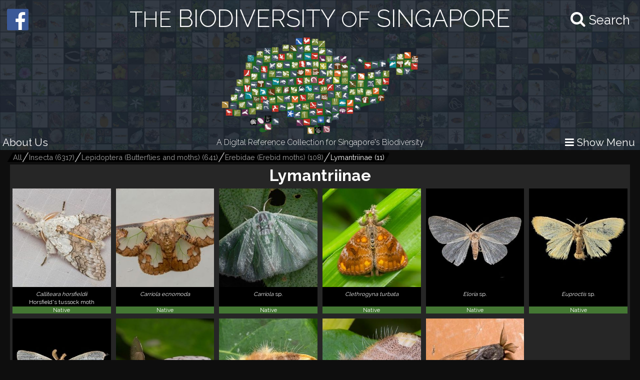

--- FILE ---
content_type: text/html; charset=utf-8
request_url: https://singapore.biodiversity.online/taxon/A-Arth-Hexa-Lepi-Erebidae-Lymantriinae
body_size: 6245
content:
<!DOCTYPE html>
<html>
<head>
    <!-- for Google -->
    <meta name="description" content="" />
    <meta name="keywords" content="" />

    <meta name="author" content="" />
    <meta name="copyright" content="" />
    <meta name="application-name" content="" />

    <!-- for Facebook -->
    <meta property="og:title" content='The Biodiversity of Singapore' />
    <meta property="og:type" content="website" />
    <meta property="og:image" content="https://www.singapore.biodiversity.online/assets/images/aps-logo.png" />
    <meta property="og:url" content="" />
    <meta property="og:description" content='A Digital Reference Collection for Singapore's Biodiversity.' />

    <!-- for Twitter -->
    <meta name="twitter:card" content="summary" />
    <meta name="twitter:title" content="" />
    <meta name="twitter:description" content="" />
    <meta name="twitter:image" content="" />

    <title>The Biodiversity of Singapore</title>
    <link rel="stylesheet" href="/build/frontend/frontend.css">
</head>
<body>
<div id="react-view"><div id="app-view" data-reactroot="" data-reactid="1" data-react-checksum="-2009518566"><div class="shared-src-frontend-components-navigationFrame-___styles__navigation-frame-container___2Cm9k" data-reactid="2"><div class="shared-src-frontend-components-navigationFrame-topbar-___styles__top-bar-container___17Q8_" data-reactid="3"><div class="shared-src-frontend-components-navigationFrame-topbar-___styles__main-label-container___1qq_0" data-reactid="4"><div class="shared-src-frontend-components-navigationFrame-topbar-searchBar-___styles__search-bar-container___36pMD" data-reactid="5"><div class="shared-src-frontend-components-navigationFrame-topbar-searchBar-___styles__search-bar-label___1on0O" data-reactid="6"><span aria-hidden="true" class="fa fa-search search-icon" data-reactid="7"></span><span class="shared-src-frontend-components-navigationFrame-topbar-searchBar-___styles__search-text___30iIO" data-reactid="8">Search</span></div></div><a href="/" data-reactid="9"><div class="shared-src-frontend-components-navigationFrame-topbar-___styles__main-label___2y7pr" data-reactid="10"><span class="shared-src-frontend-components-navigationFrame-topbar-___styles__middle-text___3OXM4" data-reactid="11">THE</span><!-- react-text: 12 --> BIODIVERSITY <!-- /react-text --><span class="shared-src-frontend-components-navigationFrame-topbar-___styles__middle-text___3OXM4" data-reactid="13">OF</span><!-- react-text: 14 --> SINGAPORE<!-- /react-text --></div></a></div><div class="shared-src-frontend-components-navigationFrame-topbar-___styles__main-logo-container___34yRK" data-reactid="15"><img src="/assets/images/aps-logo.png" alt="APS Logo" data-reactid="16"/></div><div class="shared-src-frontend-components-navigationFrame-topbar-___styles__secondary-label-container___4Xtis" data-reactid="17"><a target="_blank" href="/about.html" data-reactid="18"><button class="shared-src-frontend-components-navigationFrame-topbar-___styles__about-button___2zums" data-reactid="19">About Us</button></a><div class="shared-src-frontend-components-navigationFrame-topbar-___styles__secondary-label___191Ty" data-reactid="20">A Digital Reference Collection for Singapore&#x27;s Biodiversity</div><button class="shared-src-frontend-components-navigationFrame-topbar-___styles__menu-toggle-button___1bpsQ" data-reactid="21"><span class="shared-src-frontend-components-navigationFrame-topbar-___styles__menu-toggle-button-text-wrapper___2C1aL" data-reactid="22"><i class="fa fa-bars" data-reactid="23"></i><!-- react-text: 24 --> Show Menu<!-- /react-text --></span></button></div><button class="shared-src-frontend-components-navigationFrame-topbar-___styles__facebook-button___3EWcb" data-reactid="25"><a target="_blank" href="https://www.facebook.com/AnimalsPlantsSg/" data-reactid="26"><div class="shared-src-frontend-components-navigationFrame-topbar-___styles__facebook-icon-container___4SB9q" data-reactid="27"><i class="fa fa-facebook-official" aria-hidden="true" data-reactid="28"></i></div></a></button></div><div class="shared-src-frontend-components-navigationFrame-___styles__page-container___2x7LX shared-src-frontend-components-navigationFrame-___styles__collapsed___6wcbG" data-reactid="29"><div data-reactid="30"><div class="shared-src-frontend-components-breadcrumbs-___styles__bread-crumbs-container___1w9Yk" data-reactid="31"><div class="shared-src-frontend-components-breadcrumbs-___styles__inner-bread-crumbs-container___2BgEw" data-reactid="32"><a href="/" data-reactid="33"><button class="shared-src-frontend-components-breadcrumbs-___styles__bread-crumb___3RBHY" data-reactid="34"><div class="shared-src-frontend-components-breadcrumbs-___styles__bread-crumb-label___2ygS2" data-reactid="35">All</div></button></a><a href="/taxon/Insecta" data-reactid="36"><button class="shared-src-frontend-components-breadcrumbs-___styles__bread-crumb___3RBHY" data-reactid="37"><div class="shared-src-frontend-components-breadcrumbs-___styles__bread-crumb-label___2ygS2" data-reactid="38"><!-- react-text: 39 -->Insecta <!-- /react-text --><!-- react-text: 40 --> (<!-- /react-text --><!-- react-text: 41 -->6317<!-- /react-text --><!-- react-text: 42 -->)<!-- /react-text --></div></button></a><a href="/taxon/A-Arth-Hexa-Lepi" data-reactid="43"><button class="shared-src-frontend-components-breadcrumbs-___styles__bread-crumb___3RBHY" data-reactid="44"><div class="shared-src-frontend-components-breadcrumbs-___styles__bread-crumb-label___2ygS2" data-reactid="45"><!-- react-text: 46 -->Lepidoptera (Butterflies and moths)<!-- /react-text --><!-- react-text: 47 --> (<!-- /react-text --><!-- react-text: 48 -->641<!-- /react-text --><!-- react-text: 49 -->)<!-- /react-text --></div></button></a><a href="/taxon/A-Arth-Hexa-Lepi-Erebidae" data-reactid="50"><button class="shared-src-frontend-components-breadcrumbs-___styles__bread-crumb___3RBHY" data-reactid="51"><div class="shared-src-frontend-components-breadcrumbs-___styles__bread-crumb-label___2ygS2" data-reactid="52"><!-- react-text: 53 -->Erebidae (Erebid moths)<!-- /react-text --><!-- react-text: 54 --> (<!-- /react-text --><!-- react-text: 55 -->108<!-- /react-text --><!-- react-text: 56 -->)<!-- /react-text --></div></button></a><a href="/taxon/A-Arth-Hexa-Lepi-Erebidae-Lymantriinae" data-reactid="57"><button class="shared-src-frontend-components-breadcrumbs-___styles__bread-crumb___3RBHY shared-src-frontend-components-breadcrumbs-___styles__last___1l57b" data-reactid="58"><div class="shared-src-frontend-components-breadcrumbs-___styles__bread-crumb-label___2ygS2" data-reactid="59"><!-- react-text: 60 -->Lymantriinae<!-- /react-text --><!-- react-text: 61 --> (<!-- /react-text --><!-- react-text: 62 -->11<!-- /react-text --><!-- react-text: 63 -->)<!-- /react-text --></div></button></a></div></div></div><div data-reactid="64"><div class="shared-src-frontend-pages-taxonPage-___styles__taxon-page___3eT8Q" data-reactid="65"><div data-reactid="66"><h1 class="shared-src-frontend-pages-taxonPage-___styles__taxon-name-label___87Uya" data-reactid="67">Lymantriinae</h1><div data-reactid="68"><div data-reactid="69"><div data-reactid="70"><a href="/species/A-Arth-Hexa-Lepidoptera-000345" data-reactid="71"><div class="shared-src-frontend-pages-taxonPage-speciesComponent-___styles__species-component___2ovBn" data-reactid="72"><div class="shared-src-frontend-pages-taxonPage-speciesComponent-___styles__species-image-container___AOFfy" data-reactid="73"><img src="undefined/images/speciesThumbnailImages/high/19113063-31d0-e481-0c96-abd1ab2343f9.jpg" data-reactid="74"/></div><div class="shared-src-frontend-pages-taxonPage-speciesComponent-___styles__species-labels-container___1Gpmx" data-reactid="75"><div class="shared-src-frontend-pages-taxonPage-speciesComponent-___styles__species-label___3vSNz" data-reactid="76"><i data-reactid="77">Calliteara horsfieldii</i></div><div class="shared-src-frontend-pages-taxonPage-speciesComponent-___styles__species-label___3vSNz" data-reactid="78">Horsfield&#x27;s tussock moth</div><div style="background-color:#447733;" data-reactid="79">Native</div></div></div></a><a href="/species/A-Arth-Hexa-Lepidoptera-000352" data-reactid="80"><div class="shared-src-frontend-pages-taxonPage-speciesComponent-___styles__species-component___2ovBn" data-reactid="81"><div class="shared-src-frontend-pages-taxonPage-speciesComponent-___styles__species-image-container___AOFfy" data-reactid="82"><img src="undefined/images/speciesThumbnailImages/high/37d4eb96-b729-76ee-fde8-f1b06ce828bf.jpg" data-reactid="83"/></div><div class="shared-src-frontend-pages-taxonPage-speciesComponent-___styles__species-labels-container___1Gpmx" data-reactid="84"><div class="shared-src-frontend-pages-taxonPage-speciesComponent-___styles__species-label___3vSNz" data-reactid="85"><i data-reactid="86">Carriola ecnomoda</i></div><div class="shared-src-frontend-pages-taxonPage-speciesComponent-___styles__species-label___3vSNz" data-reactid="87"></div><div style="background-color:#447733;" data-reactid="88">Native</div></div></div></a><a href="/species/A-Arth-Hexa-Lepidoptera-000668" data-reactid="89"><div class="shared-src-frontend-pages-taxonPage-speciesComponent-___styles__species-component___2ovBn" data-reactid="90"><div class="shared-src-frontend-pages-taxonPage-speciesComponent-___styles__species-image-container___AOFfy" data-reactid="91"><img src="undefined/images/speciesThumbnailImages/high/851eacd1-d891-bed2-67b2-8a48654940ef.jpg" data-reactid="92"/></div><div class="shared-src-frontend-pages-taxonPage-speciesComponent-___styles__species-labels-container___1Gpmx" data-reactid="93"><div class="shared-src-frontend-pages-taxonPage-speciesComponent-___styles__species-label___3vSNz" data-reactid="94"><i data-reactid="95">Carriola</i><!-- react-text: 96 --> sp.<!-- /react-text --></div><div class="shared-src-frontend-pages-taxonPage-speciesComponent-___styles__species-label___3vSNz" data-reactid="97"></div><div style="background-color:#447733;" data-reactid="98">Native</div></div></div></a><a href="/species/A-Arth-Hexa-Lepidoptera-000611" data-reactid="99"><div class="shared-src-frontend-pages-taxonPage-speciesComponent-___styles__species-component___2ovBn" data-reactid="100"><div class="shared-src-frontend-pages-taxonPage-speciesComponent-___styles__species-image-container___AOFfy" data-reactid="101"><img src="undefined/images/speciesThumbnailImages/high/d94935b6-2598-8e57-1590-d589152abf9b.jpg" data-reactid="102"/></div><div class="shared-src-frontend-pages-taxonPage-speciesComponent-___styles__species-labels-container___1Gpmx" data-reactid="103"><div class="shared-src-frontend-pages-taxonPage-speciesComponent-___styles__species-label___3vSNz" data-reactid="104"><i data-reactid="105">Clethrogyna turbata</i></div><div class="shared-src-frontend-pages-taxonPage-speciesComponent-___styles__species-label___3vSNz" data-reactid="106"></div><div style="background-color:#447733;" data-reactid="107">Native</div></div></div></a><a href="/species/A-Arth-Hexa-Lepidoptera-000400" data-reactid="108"><div class="shared-src-frontend-pages-taxonPage-speciesComponent-___styles__species-component___2ovBn" data-reactid="109"><div class="shared-src-frontend-pages-taxonPage-speciesComponent-___styles__species-image-container___AOFfy" data-reactid="110"><img src="undefined/images/speciesThumbnailImages/high/0c5c41d8-e9b4-802b-a30e-57e5bba24e55.jpg" data-reactid="111"/></div><div class="shared-src-frontend-pages-taxonPage-speciesComponent-___styles__species-labels-container___1Gpmx" data-reactid="112"><div class="shared-src-frontend-pages-taxonPage-speciesComponent-___styles__species-label___3vSNz" data-reactid="113"><i data-reactid="114">Eloria</i><!-- react-text: 115 --> sp.<!-- /react-text --></div><div class="shared-src-frontend-pages-taxonPage-speciesComponent-___styles__species-label___3vSNz" data-reactid="116"></div><div style="background-color:#447733;" data-reactid="117">Native</div></div></div></a><a href="/species/A-Arth-Hexa-Lepidoptera-000419" data-reactid="118"><div class="shared-src-frontend-pages-taxonPage-speciesComponent-___styles__species-component___2ovBn" data-reactid="119"><div class="shared-src-frontend-pages-taxonPage-speciesComponent-___styles__species-image-container___AOFfy" data-reactid="120"><img src="undefined/images/speciesThumbnailImages/high/70214887-8350-0628-6597-7f6007df12d8.jpg" data-reactid="121"/></div><div class="shared-src-frontend-pages-taxonPage-speciesComponent-___styles__species-labels-container___1Gpmx" data-reactid="122"><div class="shared-src-frontend-pages-taxonPage-speciesComponent-___styles__species-label___3vSNz" data-reactid="123"><i data-reactid="124">Euproctis</i><!-- react-text: 125 --> sp.<!-- /react-text --></div><div class="shared-src-frontend-pages-taxonPage-speciesComponent-___styles__species-label___3vSNz" data-reactid="126"></div><div style="background-color:#447733;" data-reactid="127">Native</div></div></div></a><a href="/species/A-Arth-Hexa-Lepidoptera-000401" data-reactid="128"><div class="shared-src-frontend-pages-taxonPage-speciesComponent-___styles__species-component___2ovBn" data-reactid="129"><div class="shared-src-frontend-pages-taxonPage-speciesComponent-___styles__species-image-container___AOFfy" data-reactid="130"><img src="undefined/images/speciesThumbnailImages/high/3d5beaf4-9e1c-5514-9ba1-30dcc8ed243f.jpg" data-reactid="131"/></div><div class="shared-src-frontend-pages-taxonPage-speciesComponent-___styles__species-labels-container___1Gpmx" data-reactid="132"><div class="shared-src-frontend-pages-taxonPage-speciesComponent-___styles__species-label___3vSNz" data-reactid="133"><i data-reactid="134">Leucoma</i><!-- react-text: 135 --> sp.<!-- /react-text --></div><div class="shared-src-frontend-pages-taxonPage-speciesComponent-___styles__species-label___3vSNz" data-reactid="136"></div><div style="background-color:#447733;" data-reactid="137">Native</div></div></div></a><a href="/species/A-Arth-Hexa-Lepidoptera-000568" data-reactid="138"><div class="shared-src-frontend-pages-taxonPage-speciesComponent-___styles__species-component___2ovBn" data-reactid="139"><div class="shared-src-frontend-pages-taxonPage-speciesComponent-___styles__species-image-container___AOFfy" data-reactid="140"><img src="undefined/images/speciesThumbnailImages/high/d9bc535b-d2c5-4b32-efd8-2334658a188a.jpg" data-reactid="141"/></div><div class="shared-src-frontend-pages-taxonPage-speciesComponent-___styles__species-labels-container___1Gpmx" data-reactid="142"><div class="shared-src-frontend-pages-taxonPage-speciesComponent-___styles__species-label___3vSNz" data-reactid="143"><i data-reactid="144">Lymantria alexandrae</i></div><div class="shared-src-frontend-pages-taxonPage-speciesComponent-___styles__species-label___3vSNz" data-reactid="145"></div><div style="background-color:#447733;" data-reactid="146">Native</div></div></div></a><a href="/species/A-Arth-Hexa-Lepidoptera-000659" data-reactid="147"><div class="shared-src-frontend-pages-taxonPage-speciesComponent-___styles__species-component___2ovBn" data-reactid="148"><div class="shared-src-frontend-pages-taxonPage-speciesComponent-___styles__species-image-container___AOFfy" data-reactid="149"><img src="undefined/images/speciesThumbnailImages/high/1ee22469-12a8-6e8e-5d4a-29e7d1681429.jpg" data-reactid="150"/></div><div class="shared-src-frontend-pages-taxonPage-speciesComponent-___styles__species-labels-container___1Gpmx" data-reactid="151"><div class="shared-src-frontend-pages-taxonPage-speciesComponent-___styles__species-label___3vSNz" data-reactid="152"><i data-reactid="153">Orvasca bicolor</i></div><div class="shared-src-frontend-pages-taxonPage-speciesComponent-___styles__species-label___3vSNz" data-reactid="154"></div><div style="background-color:#447733;" data-reactid="155">Native</div></div></div></a><a href="/species/A-Arth-Hexa-Lepidoptera-000676" data-reactid="156"><div class="shared-src-frontend-pages-taxonPage-speciesComponent-___styles__species-component___2ovBn" data-reactid="157"><div class="shared-src-frontend-pages-taxonPage-speciesComponent-___styles__species-image-container___AOFfy" data-reactid="158"><img src="undefined/images/speciesThumbnailImages/high/fa0f5d78-f042-8dd1-ab1e-6003188bc4e0.jpg" data-reactid="159"/></div><div class="shared-src-frontend-pages-taxonPage-speciesComponent-___styles__species-labels-container___1Gpmx" data-reactid="160"><div class="shared-src-frontend-pages-taxonPage-speciesComponent-___styles__species-label___3vSNz" data-reactid="161"><i data-reactid="162">Orvasca subnotata</i></div><div class="shared-src-frontend-pages-taxonPage-speciesComponent-___styles__species-label___3vSNz" data-reactid="163"></div><div style="background-color:#447733;" data-reactid="164">Native</div></div></div></a><a href="/species/A-Arth-Hexa-Lepidoptera-000422" data-reactid="165"><div class="shared-src-frontend-pages-taxonPage-speciesComponent-___styles__species-component___2ovBn" data-reactid="166"><div class="shared-src-frontend-pages-taxonPage-speciesComponent-___styles__species-image-container___AOFfy" data-reactid="167"><img src="undefined/images/speciesThumbnailImages/high/57c9f37d-e700-6217-64ca-de3f7ea53491.jpg" data-reactid="168"/></div><div class="shared-src-frontend-pages-taxonPage-speciesComponent-___styles__species-labels-container___1Gpmx" data-reactid="169"><div class="shared-src-frontend-pages-taxonPage-speciesComponent-___styles__species-label___3vSNz" data-reactid="170"><i data-reactid="171">Perina nuda</i></div><div class="shared-src-frontend-pages-taxonPage-speciesComponent-___styles__species-label___3vSNz" data-reactid="172"></div><div style="background-color:#447733;" data-reactid="173">Native</div></div></div></a></div></div></div></div></div></div></div><div class="shared-src-frontend-components-navigationFrame-sidebar-___styles__side-bar-container___26F8_ shared-src-frontend-components-navigationFrame-sidebar-___styles__collapsed___cewzB" data-reactid="174"><div data-reactid="175"><div class="shared-src-frontend-components-navigationFrame-sidebar-filterView-___styles__filter-view-container___3V9L6" data-reactid="176"><button class="shared-src-frontend-components-navigationFrame-sidebar-filterView-___styles__filter-toggle-button___3VTc7" data-reactid="177"><i style="margin-right:5px;" class="fa fa-caret-down" data-reactid="178"></i><!-- react-text: 179 -->More Filters<!-- /react-text --></button></div><div data-reactid="180"><a href="/taxon/A-Arth-Hexa-Lepi-Erebidae" data-reactid="181"><button class="shared-src-frontend-components-navigationFrame-sidebar-taxonView-___styles__grand-parent-button___2kvIs" data-reactid="182"><i class="fa fa-arrow-up shared-src-frontend-components-navigationFrame-sidebar-taxonView-___styles__grand-parent-button_text___32x-7" data-reactid="183"></i><span class="shared-src-frontend-components-navigationFrame-sidebar-taxonView-___styles__grand-parent-button_text___32x-7" data-reactid="184"><!-- react-text: 185 -->Back to <!-- /react-text --><!-- react-text: 186 -->Erebidae (Erebid moths)<!-- /react-text --></span></button></a></div><div data-reactid="187"><h2 class="shared-src-frontend-components-navigationFrame-sidebar-taxonView-___styles__taxon-parent-name-label___1aEPb" data-reactid="188"><!-- react-text: 189 --> <!-- /react-text --><!-- react-text: 190 -->Erebidae (Erebid moths)<!-- /react-text --></h2><button class="shared-src-frontend-components-navigationFrame-sidebar-taxonView-___styles__show-more-taxons-button___1eyIo" data-reactid="191">Click for Expanded View</button><div class="shared-src-frontend-components-navigationFrame-sidebar-taxonView-___styles__taxon-grid-container___1TxPY" data-reactid="192"><a href="/taxon/A-Arth-Hexa-Lepi-Erebidae-Lymantriinae" data-reactid="193"><div class="shared-src-frontend-pages-taxonPage-taxonComponent-___styles__taxon-component___2Tc6q" data-reactid="194"><div class="shared-src-frontend-pages-taxonPage-taxonComponent-___styles__taxon-image-container___247RD" data-reactid="195"><div class="shared-src-frontend-pages-taxonPage-taxonComponent-___styles__placeholder-image___RtXFI" data-reactid="196"><div class="shared-src-frontend-pages-taxonPage-taxonComponent-___styles__placeholder-text___3FBYu" data-reactid="197">Lym</div></div></div><div class="shared-src-frontend-pages-taxonPage-taxonComponent-___styles__taxon-labels-container___2kbK6" data-reactid="198"><div data-reactid="199">Lymantriinae</div></div></div></a><a href="/taxon/A-Arth-Hexa-Lepi-Erebidae-Aganainae" data-reactid="200"><div class="shared-src-frontend-pages-taxonPage-taxonComponent-___styles__taxon-component___2Tc6q shared-src-frontend-pages-taxonPage-taxonComponent-___styles__greyed___1YmMe" data-reactid="201"><div class="shared-src-frontend-pages-taxonPage-taxonComponent-___styles__taxon-image-container___247RD" data-reactid="202"><div class="shared-src-frontend-pages-taxonPage-taxonComponent-___styles__placeholder-image___RtXFI" data-reactid="203"><div class="shared-src-frontend-pages-taxonPage-taxonComponent-___styles__placeholder-text___3FBYu" data-reactid="204">Aga</div></div></div><div class="shared-src-frontend-pages-taxonPage-taxonComponent-___styles__taxon-labels-container___2kbK6" data-reactid="205"><div data-reactid="206">Aganainae</div></div></div></a><a href="/taxon/A-Arth-Hexa-Lepi-Erebidae-Anobinae" data-reactid="207"><div class="shared-src-frontend-pages-taxonPage-taxonComponent-___styles__taxon-component___2Tc6q shared-src-frontend-pages-taxonPage-taxonComponent-___styles__greyed___1YmMe" data-reactid="208"><div class="shared-src-frontend-pages-taxonPage-taxonComponent-___styles__taxon-image-container___247RD" data-reactid="209"><div class="shared-src-frontend-pages-taxonPage-taxonComponent-___styles__placeholder-image___RtXFI" data-reactid="210"><div class="shared-src-frontend-pages-taxonPage-taxonComponent-___styles__placeholder-text___3FBYu" data-reactid="211">Ano</div></div></div><div class="shared-src-frontend-pages-taxonPage-taxonComponent-___styles__taxon-labels-container___2kbK6" data-reactid="212"><div data-reactid="213">Anobinae</div></div></div></a><a href="/taxon/A-Arth-Hexa-Lepi-Erebidae-Arctiinae" data-reactid="214"><div class="shared-src-frontend-pages-taxonPage-taxonComponent-___styles__taxon-component___2Tc6q shared-src-frontend-pages-taxonPage-taxonComponent-___styles__greyed___1YmMe" data-reactid="215"><div class="shared-src-frontend-pages-taxonPage-taxonComponent-___styles__taxon-image-container___247RD" data-reactid="216"><div class="shared-src-frontend-pages-taxonPage-taxonComponent-___styles__placeholder-image___RtXFI" data-reactid="217"><div class="shared-src-frontend-pages-taxonPage-taxonComponent-___styles__placeholder-text___3FBYu" data-reactid="218">Arc</div></div></div><div class="shared-src-frontend-pages-taxonPage-taxonComponent-___styles__taxon-labels-container___2kbK6" data-reactid="219"><div data-reactid="220">Arctiinae</div></div></div></a><a href="/taxon/A-Arth-Hexa-Lepi-Erebidae-Boletobiinae" data-reactid="221"><div class="shared-src-frontend-pages-taxonPage-taxonComponent-___styles__taxon-component___2Tc6q shared-src-frontend-pages-taxonPage-taxonComponent-___styles__greyed___1YmMe" data-reactid="222"><div class="shared-src-frontend-pages-taxonPage-taxonComponent-___styles__taxon-image-container___247RD" data-reactid="223"><div class="shared-src-frontend-pages-taxonPage-taxonComponent-___styles__placeholder-image___RtXFI" data-reactid="224"><div class="shared-src-frontend-pages-taxonPage-taxonComponent-___styles__placeholder-text___3FBYu" data-reactid="225">Bol</div></div></div><div class="shared-src-frontend-pages-taxonPage-taxonComponent-___styles__taxon-labels-container___2kbK6" data-reactid="226"><div data-reactid="227">Boletobiinae</div></div></div></a><a href="/taxon/A-Arth-Hexa-Lepi-Erebidae-Calpinae" data-reactid="228"><div class="shared-src-frontend-pages-taxonPage-taxonComponent-___styles__taxon-component___2Tc6q shared-src-frontend-pages-taxonPage-taxonComponent-___styles__greyed___1YmMe" data-reactid="229"><div class="shared-src-frontend-pages-taxonPage-taxonComponent-___styles__taxon-image-container___247RD" data-reactid="230"><div class="shared-src-frontend-pages-taxonPage-taxonComponent-___styles__placeholder-image___RtXFI" data-reactid="231"><div class="shared-src-frontend-pages-taxonPage-taxonComponent-___styles__placeholder-text___3FBYu" data-reactid="232">Cal</div></div></div><div class="shared-src-frontend-pages-taxonPage-taxonComponent-___styles__taxon-labels-container___2kbK6" data-reactid="233"><div data-reactid="234">Calpinae</div></div></div></a><a href="/taxon/A-Arth-Hexa-Lepi-Erebidae-Erebinae" data-reactid="235"><div class="shared-src-frontend-pages-taxonPage-taxonComponent-___styles__taxon-component___2Tc6q shared-src-frontend-pages-taxonPage-taxonComponent-___styles__greyed___1YmMe" data-reactid="236"><div class="shared-src-frontend-pages-taxonPage-taxonComponent-___styles__taxon-image-container___247RD" data-reactid="237"><div class="shared-src-frontend-pages-taxonPage-taxonComponent-___styles__placeholder-image___RtXFI" data-reactid="238"><div class="shared-src-frontend-pages-taxonPage-taxonComponent-___styles__placeholder-text___3FBYu" data-reactid="239">Ere</div></div></div><div class="shared-src-frontend-pages-taxonPage-taxonComponent-___styles__taxon-labels-container___2kbK6" data-reactid="240"><div data-reactid="241">Erebinae</div></div></div></a><a href="/taxon/A-Arth-Hexa-Lepi-Erebidae-Herminiinae" data-reactid="242"><div class="shared-src-frontend-pages-taxonPage-taxonComponent-___styles__taxon-component___2Tc6q shared-src-frontend-pages-taxonPage-taxonComponent-___styles__greyed___1YmMe" data-reactid="243"><div class="shared-src-frontend-pages-taxonPage-taxonComponent-___styles__taxon-image-container___247RD" data-reactid="244"><div class="shared-src-frontend-pages-taxonPage-taxonComponent-___styles__placeholder-image___RtXFI" data-reactid="245"><div class="shared-src-frontend-pages-taxonPage-taxonComponent-___styles__placeholder-text___3FBYu" data-reactid="246">Her</div></div></div><div class="shared-src-frontend-pages-taxonPage-taxonComponent-___styles__taxon-labels-container___2kbK6" data-reactid="247"><div data-reactid="248">Herminiinae</div></div></div></a><a href="/taxon/A-Arth-Hexa-Lepi-Erebidae-Hypeninae" data-reactid="249"><div class="shared-src-frontend-pages-taxonPage-taxonComponent-___styles__taxon-component___2Tc6q shared-src-frontend-pages-taxonPage-taxonComponent-___styles__greyed___1YmMe" data-reactid="250"><div class="shared-src-frontend-pages-taxonPage-taxonComponent-___styles__taxon-image-container___247RD" data-reactid="251"><div class="shared-src-frontend-pages-taxonPage-taxonComponent-___styles__placeholder-image___RtXFI" data-reactid="252"><div class="shared-src-frontend-pages-taxonPage-taxonComponent-___styles__placeholder-text___3FBYu" data-reactid="253">Hyp</div></div></div><div class="shared-src-frontend-pages-taxonPage-taxonComponent-___styles__taxon-labels-container___2kbK6" data-reactid="254"><div data-reactid="255">Hypeninae</div></div></div></a><a href="/taxon/A-Arth-Hexa-Lepi-Erebidae-Hypenodinae" data-reactid="256"><div class="shared-src-frontend-pages-taxonPage-taxonComponent-___styles__taxon-component___2Tc6q shared-src-frontend-pages-taxonPage-taxonComponent-___styles__greyed___1YmMe" data-reactid="257"><div class="shared-src-frontend-pages-taxonPage-taxonComponent-___styles__taxon-image-container___247RD" data-reactid="258"><div class="shared-src-frontend-pages-taxonPage-taxonComponent-___styles__placeholder-image___RtXFI" data-reactid="259"><div class="shared-src-frontend-pages-taxonPage-taxonComponent-___styles__placeholder-text___3FBYu" data-reactid="260">Hyp</div></div></div><div class="shared-src-frontend-pages-taxonPage-taxonComponent-___styles__taxon-labels-container___2kbK6" data-reactid="261"><div data-reactid="262">Hypenodinae</div></div></div></a><a href="/taxon/A-Arth-Hexa-Lepi-Erebidae-Lithosiinae" data-reactid="263"><div class="shared-src-frontend-pages-taxonPage-taxonComponent-___styles__taxon-component___2Tc6q shared-src-frontend-pages-taxonPage-taxonComponent-___styles__greyed___1YmMe" data-reactid="264"><div class="shared-src-frontend-pages-taxonPage-taxonComponent-___styles__taxon-image-container___247RD" data-reactid="265"><div class="shared-src-frontend-pages-taxonPage-taxonComponent-___styles__placeholder-image___RtXFI" data-reactid="266"><div class="shared-src-frontend-pages-taxonPage-taxonComponent-___styles__placeholder-text___3FBYu" data-reactid="267">Lit</div></div></div><div class="shared-src-frontend-pages-taxonPage-taxonComponent-___styles__taxon-labels-container___2kbK6" data-reactid="268"><div data-reactid="269">Lithosiinae</div></div></div></a><a href="/taxon/A-Arth-Hexa-Lepi-Erebidae-Pangraptinae" data-reactid="270"><div class="shared-src-frontend-pages-taxonPage-taxonComponent-___styles__taxon-component___2Tc6q shared-src-frontend-pages-taxonPage-taxonComponent-___styles__greyed___1YmMe" data-reactid="271"><div class="shared-src-frontend-pages-taxonPage-taxonComponent-___styles__taxon-image-container___247RD" data-reactid="272"><div class="shared-src-frontend-pages-taxonPage-taxonComponent-___styles__placeholder-image___RtXFI" data-reactid="273"><div class="shared-src-frontend-pages-taxonPage-taxonComponent-___styles__placeholder-text___3FBYu" data-reactid="274">Pan</div></div></div><div class="shared-src-frontend-pages-taxonPage-taxonComponent-___styles__taxon-labels-container___2kbK6" data-reactid="275"><div data-reactid="276">Pangraptinae</div></div></div></a><a href="/taxon/A-Arth-Hexa-Lepi-Erebidae-Scoliopteryginae" data-reactid="277"><div class="shared-src-frontend-pages-taxonPage-taxonComponent-___styles__taxon-component___2Tc6q shared-src-frontend-pages-taxonPage-taxonComponent-___styles__greyed___1YmMe" data-reactid="278"><div class="shared-src-frontend-pages-taxonPage-taxonComponent-___styles__taxon-image-container___247RD" data-reactid="279"><div class="shared-src-frontend-pages-taxonPage-taxonComponent-___styles__placeholder-image___RtXFI" data-reactid="280"><div class="shared-src-frontend-pages-taxonPage-taxonComponent-___styles__placeholder-text___3FBYu" data-reactid="281">Sco</div></div></div><div class="shared-src-frontend-pages-taxonPage-taxonComponent-___styles__taxon-labels-container___2kbK6" data-reactid="282"><div data-reactid="283">Scoliopteryginae</div></div></div></a><a href="/taxon/A-Arth-Hexa-Lepi-Erebidae-Syntominae" data-reactid="284"><div class="shared-src-frontend-pages-taxonPage-taxonComponent-___styles__taxon-component___2Tc6q shared-src-frontend-pages-taxonPage-taxonComponent-___styles__greyed___1YmMe" data-reactid="285"><div class="shared-src-frontend-pages-taxonPage-taxonComponent-___styles__taxon-image-container___247RD" data-reactid="286"><div class="shared-src-frontend-pages-taxonPage-taxonComponent-___styles__placeholder-image___RtXFI" data-reactid="287"><div class="shared-src-frontend-pages-taxonPage-taxonComponent-___styles__placeholder-text___3FBYu" data-reactid="288">Syn</div></div></div><div class="shared-src-frontend-pages-taxonPage-taxonComponent-___styles__taxon-labels-container___2kbK6" data-reactid="289"><div data-reactid="290">Syntominae</div></div></div></a><a href="/taxon/A-Arth-Hexa-Lepi-Erebidae-Tinoliinae" data-reactid="291"><div class="shared-src-frontend-pages-taxonPage-taxonComponent-___styles__taxon-component___2Tc6q shared-src-frontend-pages-taxonPage-taxonComponent-___styles__greyed___1YmMe" data-reactid="292"><div class="shared-src-frontend-pages-taxonPage-taxonComponent-___styles__taxon-image-container___247RD" data-reactid="293"><div class="shared-src-frontend-pages-taxonPage-taxonComponent-___styles__placeholder-image___RtXFI" data-reactid="294"><div class="shared-src-frontend-pages-taxonPage-taxonComponent-___styles__placeholder-text___3FBYu" data-reactid="295">Tin</div></div></div><div class="shared-src-frontend-pages-taxonPage-taxonComponent-___styles__taxon-labels-container___2kbK6" data-reactid="296"><div data-reactid="297">Tinoliinae</div></div></div></a></div></div></div></div></div></div></div>
<script type="text/javascript" charset="utf-8">
    window.__REDUX_STATE__ = {"routing":{"locationBeforeTransitions":null},"browsePage":{"isFetching":false,"currentPage":1,"shuffledSpeciesDocuments":[]},"speciesPage":{"isFetching":false,"layoutComponents":[],"isPageNotFound":false},"navigationFrame":{"isFetching":false,"sideBarTaxonData":[{"_id":"691578b7cbaea2286307bd5e","name":"Nemertea","id":"Nemertea"},{"_id":"58da1eece1fac360e2be1717","name":"Insecta ","id":"Insecta"},{"_id":"58ec8a706470bc070e15fa00","name":"Vertebrata","id":"Vertebrata"},{"_id":"58dcba59f6b7370a380e0ffd","name":"Crustacea","id":"Crustacea"},{"_id":"58ea0e1ec6e6760b524890fe","name":"Plantae","id":"P"},{"_id":"59c339459a078114d4b1850e","name":"Chelicerata","id":"Chelicerata"},{"_id":"5c8a29b6d0490b52567ca174","name":"Myriapoda","id":"Myriapoda"},{"_id":"5901bf70853b19498910b204","name":"Annelida","id":"Annelida"},{"_id":"59229c3f930e516afa1622fc","name":"Echinodermata","id":"Echinodermata"},{"_id":"59eeb02f9bf4bc5963aa3ed1","name":"Collembola","id":"Collembola"},{"_id":"59f0468c6b8822118e7a6611","name":"Fungi","id":"Fungi"},{"_id":"5922b55e930e516afa1623a6","name":"Mollusca","id":"Mollusca"},{"_id":"5e12ec81fc3b5459802d7100","name":"Nematoda","id":"Nematoda"},{"_id":"5922743a930e516afa16207c","name":"Cnidaria","id":"Cnidaria"},{"_id":"594c907b9647ad7e47e339e5","name":"Onychophora","id":"Onychophora"},{"_id":"592403e2cb907e3d7c1bfc7e","name":"Platyhelminthes","id":"Platyhelminthes"},{"_id":"592258bf3afe100ed2d6d8ff","name":"Bryozoa","id":"Bryozoa"},{"_id":"59226c7a3afe100ed2d6da1e","name":"Tunicata","id":"Tunicata"},{"_id":"5922502858fcbd4de90468f2","name":"Brachiopoda","id":"Brachiopoda"},{"_id":"592260363afe100ed2d6d93e","name":"Cephalochordata","id":"Cephalochordata"},{"_id":"59b8994fb316c55ff032b804","name":"Ctenophora","id":"Ctenophora"},{"_id":"5922b0ffcb907e3d7c1bf9c6","name":"Hemichordata","id":"Hemichordata"},{"_id":"592b7667930e516afa1639ba","name":"Sipuncula","id":"Sipuncula"},{"_id":"595f0a074b1e13360027e664","name":"Porifera","id":"Porifera"},{"_id":"5a793921d2abbc7e3f2f2fdc","name":"Xenacoelomorpha","id":"Xenacoelomorpha"},{"_id":"5afb9aee5ff4233f6addd18e","name":"Phoronida","id":"Phoronida"},{"_id":"5ac30558bd760306a71f08b2","name":"Foraminifera","id":"Foraminifera"},{"_id":"58fd7ab0af94be41c2d79a6e","name":"\"Algae\"","id":"B-Alga"},{"_id":"5fb53354d5b9e979f6cd186b","name":"\"Protists\"","id":"B-Protista"}]},"taxonPage":{"isFetching":false,"taxonData":{"_id":"596de33b0877430a1510e7d6","id":"A-Arth-Hexa-Lepi-Erebidae-Lymantriinae","parent":"A-Arth-Hexa-Lepi-Erebidae","ancestors":[{"tier":1,"name":"Insecta ","id":"Insecta","numberOfSpecies":6317},{"tier":2,"name":"Lepidoptera (Butterflies and moths)","id":"A-Arth-Hexa-Lepi","numberOfSpecies":641},{"tier":3,"name":"Erebidae (Erebid moths)","id":"A-Arth-Hexa-Lepi-Erebidae","numberOfSpecies":108},{"tier":4,"name":"Lymantriinae","id":"A-Arth-Hexa-Lepi-Erebidae-Lymantriinae","numberOfSpecies":11}],"tier":4,"name":"Lymantriinae","imageThumbnailPath":null,"numberOfSpecies":11,"sidebarData":{"backButtonData":{"taxonName":"Erebidae (Erebid moths)","taxonId":"A-Arth-Hexa-Lepi-Erebidae"},"taxonData":{"isLastTier":true,"parentOfTaxonChildren":"Erebidae (Erebid moths)","taxonChildren":[{"tier":4,"name":"Aganainae","id":"A-Arth-Hexa-Lepi-Erebidae-Aganainae","ancestors":["Insecta","A-Arth-Hexa-Lepi","A-Arth-Hexa-Lepi-Erebidae","A-Arth-Hexa-Lepi-Erebidae-Aganainae"],"numberOfSpecies":4},{"tier":4,"name":"Anobinae","id":"A-Arth-Hexa-Lepi-Erebidae-Anobinae","ancestors":["Insecta","A-Arth-Hexa-Lepi","A-Arth-Hexa-Lepi-Erebidae","A-Arth-Hexa-Lepi-Erebidae-Anobinae"],"numberOfSpecies":1},{"tier":4,"name":"Arctiinae","id":"A-Arth-Hexa-Lepi-Erebidae-Arctiinae","ancestors":["Insecta","A-Arth-Hexa-Lepi","A-Arth-Hexa-Lepi-Erebidae","A-Arth-Hexa-Lepi-Erebidae-Arctiinae"],"numberOfSpecies":18},{"tier":4,"name":"Boletobiinae","id":"A-Arth-Hexa-Lepi-Erebidae-Boletobiinae","ancestors":["Insecta","A-Arth-Hexa-Lepi","A-Arth-Hexa-Lepi-Erebidae","A-Arth-Hexa-Lepi-Erebidae-Boletobiinae"],"numberOfSpecies":12},{"tier":4,"name":"Calpinae","id":"A-Arth-Hexa-Lepi-Erebidae-Calpinae","ancestors":["Insecta","A-Arth-Hexa-Lepi","A-Arth-Hexa-Lepi-Erebidae","A-Arth-Hexa-Lepi-Erebidae-Calpinae"],"numberOfSpecies":6},{"tier":4,"name":"Erebinae","id":"A-Arth-Hexa-Lepi-Erebidae-Erebinae","ancestors":["Insecta","A-Arth-Hexa-Lepi","A-Arth-Hexa-Lepi-Erebidae","A-Arth-Hexa-Lepi-Erebidae-Erebinae"],"numberOfSpecies":28},{"tier":4,"name":"Herminiinae","id":"A-Arth-Hexa-Lepi-Erebidae-Herminiinae","ancestors":["Insecta","A-Arth-Hexa-Lepi","A-Arth-Hexa-Lepi-Erebidae","A-Arth-Hexa-Lepi-Erebidae-Herminiinae"],"numberOfSpecies":12},{"tier":4,"name":"Hypeninae","id":"A-Arth-Hexa-Lepi-Erebidae-Hypeninae","ancestors":["Insecta","A-Arth-Hexa-Lepi","A-Arth-Hexa-Lepi-Erebidae","A-Arth-Hexa-Lepi-Erebidae-Hypeninae"],"numberOfSpecies":4},{"tier":4,"name":"Hypenodinae","id":"A-Arth-Hexa-Lepi-Erebidae-Hypenodinae","ancestors":["Insecta","A-Arth-Hexa-Lepi","A-Arth-Hexa-Lepi-Erebidae","A-Arth-Hexa-Lepi-Erebidae-Hypenodinae"],"numberOfSpecies":1},{"tier":4,"name":"Lithosiinae","id":"A-Arth-Hexa-Lepi-Erebidae-Lithosiinae","ancestors":["Insecta","A-Arth-Hexa-Lepi","A-Arth-Hexa-Lepi-Erebidae","A-Arth-Hexa-Lepi-Erebidae-Lithosiinae"],"numberOfSpecies":2},{"tier":4,"name":"Lymantriinae","id":"A-Arth-Hexa-Lepi-Erebidae-Lymantriinae","ancestors":["Insecta","A-Arth-Hexa-Lepi","A-Arth-Hexa-Lepi-Erebidae","A-Arth-Hexa-Lepi-Erebidae-Lymantriinae"],"numberOfSpecies":11},{"tier":4,"name":"Pangraptinae","id":"A-Arth-Hexa-Lepi-Erebidae-Pangraptinae","ancestors":["Insecta","A-Arth-Hexa-Lepi","A-Arth-Hexa-Lepi-Erebidae","A-Arth-Hexa-Lepi-Erebidae-Pangraptinae"],"numberOfSpecies":1},{"tier":4,"name":"Scoliopteryginae","id":"A-Arth-Hexa-Lepi-Erebidae-Scoliopteryginae","ancestors":["Insecta","A-Arth-Hexa-Lepi","A-Arth-Hexa-Lepi-Erebidae","A-Arth-Hexa-Lepi-Erebidae-Scoliopteryginae"],"numberOfSpecies":3},{"tier":4,"name":"Syntominae","id":"A-Arth-Hexa-Lepi-Erebidae-Syntominae","ancestors":["Insecta","A-Arth-Hexa-Lepi","A-Arth-Hexa-Lepi-Erebidae","A-Arth-Hexa-Lepi-Erebidae-Syntominae"],"numberOfSpecies":3},{"tier":4,"name":"Tinoliinae","id":"A-Arth-Hexa-Lepi-Erebidae-Tinoliinae","ancestors":["Insecta","A-Arth-Hexa-Lepi","A-Arth-Hexa-Lepi-Erebidae","A-Arth-Hexa-Lepi-Erebidae-Tinoliinae"],"numberOfSpecies":2}]}}},"speciesChildren":[{"_id":"596de3440877430a1510e7f9","speciesId":"A-Arth-Hexa-Lepidoptera-000345","taxonName":"\u003Ci\u003ECalliteara horsfieldii\u003C\u002Fi\u003E","commonName":"Horsfield's tussock moth","taxon":"A-Arth-Hexa-Lepi-Erebidae-Lymantriinae","speciesThumbnailImageFilename":"19113063-31d0-e481-0c96-abd1ab2343f9","residencyStatus":"Native"},{"_id":"599fefb31c5cdd689ad0e99f","speciesId":"A-Arth-Hexa-Lepidoptera-000352","taxonName":"\u003Ci\u003ECarriola ecnomoda\u003C\u002Fi\u003E","taxon":"A-Arth-Hexa-Lepi-Erebidae-Lymantriinae","speciesThumbnailImageFilename":"37d4eb96-b729-76ee-fde8-f1b06ce828bf","residencyStatus":"Native"},{"_id":"610c97816eef4154201281d1","speciesId":"A-Arth-Hexa-Lepidoptera-000668","taxonName":"\u003Ci\u003ECarriola\u003C\u002Fi\u003E sp.","taxon":"A-Arth-Hexa-Lepi-Erebidae-Lymantriinae","speciesThumbnailImageFilename":"851eacd1-d891-bed2-67b2-8a48654940ef","residencyStatus":"Native"},{"_id":"5f27abf547c74c6b733e8250","speciesId":"A-Arth-Hexa-Lepidoptera-000611","taxonName":"\u003Ci\u003EClethrogyna turbata\u003C\u002Fi\u003E","taxon":"A-Arth-Hexa-Lepi-Erebidae-Lymantriinae","speciesThumbnailImageFilename":"d94935b6-2598-8e57-1590-d589152abf9b","residencyStatus":"Native"},{"_id":"59c9f0a2304e130f5181c962","speciesId":"A-Arth-Hexa-Lepidoptera-000400","taxonName":"\u003Ci\u003EEloria\u003C\u002Fi\u003E sp.","taxon":"A-Arth-Hexa-Lepi-Erebidae-Lymantriinae","speciesThumbnailImageFilename":"0c5c41d8-e9b4-802b-a30e-57e5bba24e55","residencyStatus":"Native"},{"_id":"59c9f122304e130f5181c99b","speciesId":"A-Arth-Hexa-Lepidoptera-000419","taxonName":"\u003Ci\u003EEuproctis\u003C\u002Fi\u003E sp.","taxon":"A-Arth-Hexa-Lepi-Erebidae-Lymantriinae","speciesThumbnailImageFilename":"70214887-8350-0628-6597-7f6007df12d8","residencyStatus":"Native"},{"_id":"59c9f0ad304e130f5181c965","speciesId":"A-Arth-Hexa-Lepidoptera-000401","taxonName":"\u003Ci\u003ELeucoma\u003C\u002Fi\u003E sp.","taxon":"A-Arth-Hexa-Lepi-Erebidae-Lymantriinae","speciesThumbnailImageFilename":"3d5beaf4-9e1c-5514-9ba1-30dcc8ed243f","residencyStatus":"Native"},{"_id":"5e2511a64fe2836cc462f113","speciesId":"A-Arth-Hexa-Lepidoptera-000568","taxonName":"\u003Ci\u003ELymantria alexandrae\u003C\u002Fi\u003E","taxon":"A-Arth-Hexa-Lepi-Erebidae-Lymantriinae","speciesThumbnailImageFilename":"d9bc535b-d2c5-4b32-efd8-2334658a188a","residencyStatus":"Native"},{"_id":"6087ad0aebbff32853a93ca1","speciesId":"A-Arth-Hexa-Lepidoptera-000659","taxonName":"\u003Ci\u003EOrvasca bicolor\u003C\u002Fi\u003E","taxon":"A-Arth-Hexa-Lepi-Erebidae-Lymantriinae","speciesThumbnailImageFilename":"1ee22469-12a8-6e8e-5d4a-29e7d1681429","residencyStatus":"Native"},{"_id":"615bc75ec50fa11fd659ca0d","speciesId":"A-Arth-Hexa-Lepidoptera-000676","taxonName":"\u003Ci\u003EOrvasca subnotata\u003C\u002Fi\u003E","taxon":"A-Arth-Hexa-Lepi-Erebidae-Lymantriinae","speciesThumbnailImageFilename":"fa0f5d78-f042-8dd1-ab1e-6003188bc4e0","residencyStatus":"Native"},{"_id":"5a4c65fc20581b365d474a41","speciesId":"A-Arth-Hexa-Lepidoptera-000422","taxonName":"\u003Ci\u003EPerina nuda\u003C\u002Fi\u003E","taxon":"A-Arth-Hexa-Lepi-Erebidae-Lymantriinae","speciesThumbnailImageFilename":"57c9f37d-e700-6217-64ca-de3f7ea53491","residencyStatus":"Native"}],"mainFilterDefinition":{"name":"residencyStatus","colorMap":{"Native":"#447733","Non-native":"#941919","Data Deficient":"#beac4e","Visitor":"#49c4a9","Nationally Extinct":"#ff0000","Unsure":"#9754b7"}},"pageLimit":1,"currentPage":1},"filters":{"isFetching":false,"queryString":"","filterAttributes":[{"name":"specimenRepository","order":0,"displayOption":"dropdown","values":[]},{"name":"residencyStatus","order":0,"values":["Native"]},{"name":"project","order":11,"displayOption":"dropdown","values":["Virtual Repatriation of Specimens"]}]},"breadCrumbs":{"isFetching":false,"ancestors":[{"tier":1,"name":"Insecta ","id":"Insecta","numberOfSpecies":6317},{"tier":2,"name":"Lepidoptera (Butterflies and moths)","id":"A-Arth-Hexa-Lepi","numberOfSpecies":641},{"tier":3,"name":"Erebidae (Erebid moths)","id":"A-Arth-Hexa-Lepi-Erebidae","numberOfSpecies":108},{"tier":4,"name":"Lymantriinae","id":"A-Arth-Hexa-Lepi-Erebidae-Lymantriinae","numberOfSpecies":11}]},"comparatorWindow":{"isShow":false},"search":{"isSearching":false,"isFetching":true,"searchRequestId":null,"parentTaxonId":null,"parentTaxonName":null},"sidebar":{"backButtonData":{"taxonName":"Erebidae (Erebid moths)","taxonId":"A-Arth-Hexa-Lepi-Erebidae"},"taxonData":{"isLastTier":true,"parentOfTaxonChildren":"Erebidae (Erebid moths)","taxonChildren":[{"tier":4,"name":"Aganainae","id":"A-Arth-Hexa-Lepi-Erebidae-Aganainae","ancestors":["Insecta","A-Arth-Hexa-Lepi","A-Arth-Hexa-Lepi-Erebidae","A-Arth-Hexa-Lepi-Erebidae-Aganainae"],"numberOfSpecies":4},{"tier":4,"name":"Anobinae","id":"A-Arth-Hexa-Lepi-Erebidae-Anobinae","ancestors":["Insecta","A-Arth-Hexa-Lepi","A-Arth-Hexa-Lepi-Erebidae","A-Arth-Hexa-Lepi-Erebidae-Anobinae"],"numberOfSpecies":1},{"tier":4,"name":"Arctiinae","id":"A-Arth-Hexa-Lepi-Erebidae-Arctiinae","ancestors":["Insecta","A-Arth-Hexa-Lepi","A-Arth-Hexa-Lepi-Erebidae","A-Arth-Hexa-Lepi-Erebidae-Arctiinae"],"numberOfSpecies":18},{"tier":4,"name":"Boletobiinae","id":"A-Arth-Hexa-Lepi-Erebidae-Boletobiinae","ancestors":["Insecta","A-Arth-Hexa-Lepi","A-Arth-Hexa-Lepi-Erebidae","A-Arth-Hexa-Lepi-Erebidae-Boletobiinae"],"numberOfSpecies":12},{"tier":4,"name":"Calpinae","id":"A-Arth-Hexa-Lepi-Erebidae-Calpinae","ancestors":["Insecta","A-Arth-Hexa-Lepi","A-Arth-Hexa-Lepi-Erebidae","A-Arth-Hexa-Lepi-Erebidae-Calpinae"],"numberOfSpecies":6},{"tier":4,"name":"Erebinae","id":"A-Arth-Hexa-Lepi-Erebidae-Erebinae","ancestors":["Insecta","A-Arth-Hexa-Lepi","A-Arth-Hexa-Lepi-Erebidae","A-Arth-Hexa-Lepi-Erebidae-Erebinae"],"numberOfSpecies":28},{"tier":4,"name":"Herminiinae","id":"A-Arth-Hexa-Lepi-Erebidae-Herminiinae","ancestors":["Insecta","A-Arth-Hexa-Lepi","A-Arth-Hexa-Lepi-Erebidae","A-Arth-Hexa-Lepi-Erebidae-Herminiinae"],"numberOfSpecies":12},{"tier":4,"name":"Hypeninae","id":"A-Arth-Hexa-Lepi-Erebidae-Hypeninae","ancestors":["Insecta","A-Arth-Hexa-Lepi","A-Arth-Hexa-Lepi-Erebidae","A-Arth-Hexa-Lepi-Erebidae-Hypeninae"],"numberOfSpecies":4},{"tier":4,"name":"Hypenodinae","id":"A-Arth-Hexa-Lepi-Erebidae-Hypenodinae","ancestors":["Insecta","A-Arth-Hexa-Lepi","A-Arth-Hexa-Lepi-Erebidae","A-Arth-Hexa-Lepi-Erebidae-Hypenodinae"],"numberOfSpecies":1},{"tier":4,"name":"Lithosiinae","id":"A-Arth-Hexa-Lepi-Erebidae-Lithosiinae","ancestors":["Insecta","A-Arth-Hexa-Lepi","A-Arth-Hexa-Lepi-Erebidae","A-Arth-Hexa-Lepi-Erebidae-Lithosiinae"],"numberOfSpecies":2},{"tier":4,"name":"Lymantriinae","id":"A-Arth-Hexa-Lepi-Erebidae-Lymantriinae","ancestors":["Insecta","A-Arth-Hexa-Lepi","A-Arth-Hexa-Lepi-Erebidae","A-Arth-Hexa-Lepi-Erebidae-Lymantriinae"],"numberOfSpecies":11},{"tier":4,"name":"Pangraptinae","id":"A-Arth-Hexa-Lepi-Erebidae-Pangraptinae","ancestors":["Insecta","A-Arth-Hexa-Lepi","A-Arth-Hexa-Lepi-Erebidae","A-Arth-Hexa-Lepi-Erebidae-Pangraptinae"],"numberOfSpecies":1},{"tier":4,"name":"Scoliopteryginae","id":"A-Arth-Hexa-Lepi-Erebidae-Scoliopteryginae","ancestors":["Insecta","A-Arth-Hexa-Lepi","A-Arth-Hexa-Lepi-Erebidae","A-Arth-Hexa-Lepi-Erebidae-Scoliopteryginae"],"numberOfSpecies":3},{"tier":4,"name":"Syntominae","id":"A-Arth-Hexa-Lepi-Erebidae-Syntominae","ancestors":["Insecta","A-Arth-Hexa-Lepi","A-Arth-Hexa-Lepi-Erebidae","A-Arth-Hexa-Lepi-Erebidae-Syntominae"],"numberOfSpecies":3},{"tier":4,"name":"Tinoliinae","id":"A-Arth-Hexa-Lepi-Erebidae-Tinoliinae","ancestors":["Insecta","A-Arth-Hexa-Lepi","A-Arth-Hexa-Lepi-Erebidae","A-Arth-Hexa-Lepi-Erebidae-Tinoliinae"],"numberOfSpecies":2}]}}};
</script>
<script aync src="/build/frontend/frontend.bundle.js"></script>
<link rel="stylesheet" href="/assets/css/font-awesome.min.css">
<!-- Fonts -->
<link href="https://fonts.googleapis.com/css?family=Didact+Gothic" rel="stylesheet">
<link rel="stylesheet" href="https://cdnjs.cloudflare.com/ajax/libs/normalize/3.0.3/normalize.min.css">
</body>
</html>